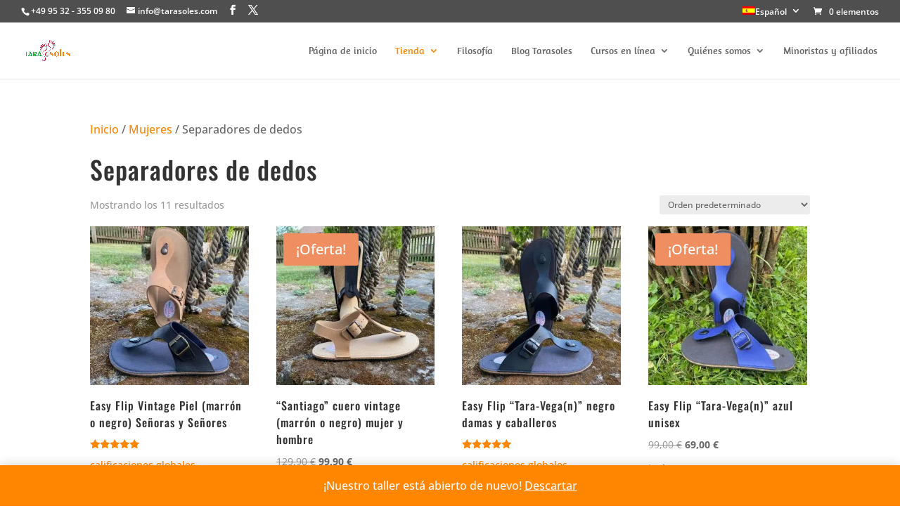

--- FILE ---
content_type: text/css; charset=utf-8
request_url: https://usercontent.one/wp/www.tarasoles.com/wp-content/cache/background-css/1/usercontent.one/wp/www.tarasoles.com/wp-content/plugins/wp-wc-affiliate-program/public/css/rtwwwap-wp-wc-affiliate-program-public.css?ver=8.6.0&media=1742394328&wpr_t=1769016318
body_size: 8121
content:
/**
 * All of the CSS for your public-facing functionality should be
 * included in this file.
 */
/* register form 1 css start */
@import url(https://fonts.googleapis.com/css?family=Poppins:100,100i,200,300,400,500,600,700,800,900&display=swap);
/*common css*/
.rtwwwap-text {
  position: relative;
  display: flex;
  align-items: stretch;
  margin-top: 15px;
}
.rtwwwap_verify_email, .rtwwwap_verify_aff_email{
  margin-top: 10px;
  border: none !important;
  background-color: #c5dbd8 !important;
}
.rtwwwap_user_profile {
  display: flex;
  align-items: center;
  flex-wrap: wrap;
  background: #34AAAB;
  padding: 5px 9px;
  float: right;
  position: relative;
  margin-top: -90px;
}

img.rtwwwap_logged_user_img {
  width: 40px;
  height: 40px;
  border-radius: 50%;
  overflow: hidden;
  margin-right: 12px;
}

h4.rtwwwap_username {
  font-size: 17px;
  font-weight: 500;
  color: #fff;
  letter-spacing: 0;
  cursor: pointer;
  text-transform: capitalize;
  margin: 0;
}
.rtwwwap_username i {
  margin-left: 12px;
}
.rtwwwap_profile_list{
  position: relative;
  display: block !important;
  color: #96588a;
  cursor: pointer;
}
.rtwmer_profile_tab{
  display: block;
}
.rtwwwap_profile_list ul{
  background: #f5f5f5;
    padding-top: 7px;
    position: absolute;
    top: 0;
    right: 0;
    width: 120px;
    border-radius: 5px;
    padding: 5px;
    box-shadow: 0 1px 10px rgb(0 0 0 / 38%);
    opacity: 0;
    transform: translateY(20px);
    transition: all 0.5s;
  font-size: 12px;
    margin-left: 0;
}
.rtwwwap_profile_list:hover ul{
  opacity: 1;
  transform: translateY(58px);
}
a.rtwwwap_logout_button_temp1{
  background: #34aaaa;
  color: white !important;
  cursor: pointer;
 display: block;
  padding: 2px 8px !important;
}

.rtwwwap_new_pass_field{
  display: none;
}
.rtwwwap_login_button1{
  display: none;
}

button.rtwwwap_send_otp_btn {
  margin-bottom: 20px;
}

.rtwwwap_otp_verify_modal {
  font-size: 16px;
}

input.rtwwwap_email_field {
  padding: 10px;
  width: 100%;
  margin-bottom: 15px;
}

button.rtwwwap_send_otp_btn {
  color: #ffffff;
  border: none;
  padding: 1px 10px;
  font-size: 14px;
  border-radius: 4px;
  font-weight: 600;
  cursor: pointer;
  margin-right: 10px;
  background-color: #7f54b3;
}
.rtwwwap_rank_name {
  text-transform: uppercase;
  font-weight: 600;
  background: linear-gradient(-30deg, #35b0fa, #3a3a43 80%);
  background: linear-gradient(-47deg, #23a2cf, #3a3a43, #23a6d5, #3a3a43);
  padding: 8px 30px;
  border-left: 4px solid #2692ba;
  animation: move 4s infinite;
  color: white;
  margin-bottom: 20px;
  background-size: 400% 400%;
}
@keyframes move {
	0% {
		background-position: 0% 50%;
	}
	50% {
		background-position: 100% 50%;
	}
	100% {
		background-position: 0% 50%;
	}
}
/* MLM Modal css */
.rtwwwap_mlm_modal_header {
  text-align: right;
  padding: 10px 20px;
  border-bottom: 1px solid #ccc;
  background: black;
  color: white;
}
h4#rtwwwap_email {
  font-weight: bold;
  font-size: 14px;
}
.rtwwwap_mlm_model_dialog{
  width: 40%;
  background: rgb(93, 219, 241);
  position: relative;
  top: 20%;
  margin: 0 auto;
}
.rtwwwap_mlm_model_body{
  overflow-y: auto; 
   height: 300px;
   padding: 25px 25px 0 25px;
}
/* end css */
.rtwwwap_rank_wrapper {
  border: 1px dashed bisque;
    padding: 20px;
    text-align: center;
}

.rtwwwap_personal_turn_model .rtwwwap_wallet_model_dialog {
  width: 33%;
  background: white;
  position: relative;
  top: 20%;
  margin: 0 auto;
  height: 220px;
}

.rtwwwap_personal_turn_model{
  width: 100%;
  height: 100%;
  left: 0;
  position: fixed;
  background: rgba(0, 0, 0, 0.4);
  top: 0;
  display: none;
  z-index: 999;
}

.rtwwwap_logout_wrapper{
	text-align: right;
  padding-bottom: 5px;
}

.rtwwwap_show_rank{
  margin-left: 32%;
  background-color: #83f8f8 !important;
}

.rtwwwap_rank_desc{
  font-size: 22px;
}
.rtwwwap_rank_child{
  margin-top: -15px;
}
.rtwwwap_logout {
  text-align: right;
  height: 40px;
  margin-bottom: 1rem;
}

a.rtwwwap_logout_button {
  background-color: rgb(20, 87, 76);
  line-height: 40px;
  display: inline-block;
  color: white !important;
  width: 100px;
  height: 40px;
  text-align: center;
  transition: width 0.35s;
  cursor: pointer;
  border-radius: 4px; 
}

.rtwwwap_logout_button:hover {
  width: 100px;
}
.rtwwwap-text .rtwwwap-text-icon {
  align-items: center;
  background-color: #ffffff;
  border-color: #dddddd;
  border-style: solid;
  border-width: 1px 0 1px 1px;
  display: flex;
  justify-content: center;
  text-align: center;
  width: 40px;
}
.rtwwwap-text input,
.rtwwwap-text textarea,
.rtwwwap-text select {
  width: 100%;
  background-color: #ffffff !important;
  padding: 12px 15px !important;
  line-height: 1.4;
  border: 1px solid #dddddd !important;
  box-shadow: none !important;
  cursor: pointer;
  font-size: 14px;
}
.rtwwwap-custom-radio label {
  position: relative;
  margin: 0 8px;
  padding-left: 30px;
  cursor: pointer;
}
.rtwwwap-custom-radio label input[type="radio"] {
  width: auto;
  background-color: transparent;
  border: none !important;
  padding: 0;
  cursor: pointer;
}
.rtwwwap-custom-radio label input::before {
  position: absolute;
  content: "";
  width: 16px;
  height: 16px;
  display: inline-block;
  border: 2px solid #219595;
  border-radius: 50%;
  left: 0;
  background-color: #ffffff;
}
.rtwwwap-custom-radio label input::after {
  width: 10px;
  height: 10px;
  content: "";
  position: absolute;
  margin: 0 auto;
  left: 5px;
  background-color: #219595;
  border-radius: 50%;
  top: 5px;
  display: inline-block;
  opacity: 0;
  transition: 0.3s linear all;
  visibility: hidden;
  transform: scale(0);
}
.rtwwwap-custom-radio label input:checked::after {
  opacity: 1;
  transition: 0.3s linear all;
  visibility: visible;
  transform: scale(1);
}
.rtwwwap-custom-checkbox,
.rtwwwap-custom-radio {
  margin-top: 15px;
  display: inline-block;
}
.rtwwwap-custom-checkbox label {
  position: relative;
  margin: 0 15px;
  padding-left: 30px;
  cursor: pointer;
}
.rtwwwap-custom-checkbox label input[type="checkbox"] {
  width: auto;

  background-color: transparent;
  border: none !important;
  padding: 0;
  cursor: pointer;
}
.rtwwwap-custom-checkbox label input::before {
  background-color: #ffffff;
  border-radius: 4px;
  border: 2px solid #219595;
  content: "";
  display: inline-block;
  height: 16px;
  left: 0;
  position: absolute;
  width: 16px;
}
.rtwwwap-custom-checkbox label input::after {
  border-bottom: 3px solid #219595;
  border-left: 3px solid #219595;
  content: "";
  display: inline-block;
  height: 7px;
  left: 5px;
  margin: 0 auto;
  position: absolute;
  top: 0px;
  width: 15px;
  opacity: 0;
  transition: 0.3s linear all;
  visibility: hidden;
  transform: scale(0) rotate(-45deg);
  transform-origin: 8px 6px;
}
.rtwwwap-custom-checkbox label input:checked::after {
  opacity: 1;
  transition: 0.3s linear all;
  visibility: visible;
  transform: scale(1) rotate(-45deg);
}
/*end common css*/
#rtwwwap-register-form {
  border: 2px solid #eeeeee;
  max-width: 550px;
  margin: 0 auto;
  padding: 30px 20px;
  box-shadow: 0 4px 38px 0 rgba(22, 21, 55, 0.06),
    0 0 21px 0 rgba(22, 21, 55, 0.03);
  border-radius: 4px;
}
#rtwwwap-register-form .rtwwwap-title {
  text-align: center;
  margin-bottom: 10px;
}
#rtwwwap-register-form .rtwwwap-title h2 {
  font-size: 24px;
  font-weight: 600;
  padding: 0;
  margin-bottom: 30px;
}
#rtwwwap-register-form form input:focus {
  border: 1px solid #dddddd;
  box-shadow: none;
  outline: none;
}
#rtwwwap-register-form button:focus {
  border: 1px solid #dddddd;
  box-shadow: none;
  outline: none;
}
#rtwwwap-register-form form input[type="submit"] {
  background-color: #219595;
  color: #ffff;
  letter-spacing: 1px;
  font-size: 18px;
  border: none;
  margin: 20px 0 15px 0;
  padding: 15px;
  width: 100%;
  display: block;
  font-size: 16px;
  font-weight: 600;
  cursor: pointer;
}

#rtwwwap-register-form input#rtwwwap-Login, #rtwwwap-register-form #rtwwwap_register {
  border-radius: 38px;
  padding: 5px 40px;
  text-transform: capitalize;
  margin-top: 3rem;
  background: #219595;
  color: #fff;
}
#rtwwwap-register-form input#rtwwwap-Login1 {
  background-color: transparent !important;
  color: #219595;
  font-size: 12px;
  text-transform: capitalize;
  letter-spacing: 0px;
  float: right;
  margin-top: 2.8rem;
  padding-right: 0;
}
#rtwwwap-register-form form .rtwwwap-statement {
  text-align: center;
  font-size: 14px;
  color: #666666;
}
#rtwwwap-register-form form input[type="submit"]:hover,
#rtwwwap-register-form form input[type="submit"]:focus,
#rtwwwap-register-form input[type="button"]:hover,
#rtwwwap-register-form input[type="button"]:focus {
  opacity: 0.6;
}
#rtwwwap-register-form .rtwwwap-login-link {
  text-align: center;
}
.rtwwwap-login-link a {
  color: #219595;
  text-decoration: underline;
  font-weight: 600;
}

/* .right-sidebar .content-area, .col-full {
  width: 100% !important;
} */

/* register form 1 css end */
/* register form 2 css start */
.rtwwwap-form-wrapper {
  padding: 20px;
  border-radius: 4px;
  overflow: hidden;
  box-shadow: 1px 2px 20px rgba(0, 0, 0, 0.15);
}
.rtwwwap-form-wrapper .rtwwwap-custom-radio label input::before {
  border-color: #232055;
}
.rtwwwap-form-wrapper .rtwwwap-custom-radio label input:checked::after {
  background-color: #232055;
}
.rtwwwap-form-wrapper .rtwwwap-custom-checkbox label input::before {
  border-color: #232055;
}
.rtwwwap-form-wrapper .rtwwwap-custom-checkbox label input:checked::after {
  border-color: #232055;
}
.rtwwwap-form-wrapper .rtwwwap-text .rtwwwap-text-icon {
  background-color: #232055;
  color: #ffffff;
  border-color: #232055;
}
.rtwwwap-form-wrapper form h2 {
  background-color: #232055;
  color: #ffffff;
  padding: 28px 15px;
  font-size: 26px;
  text-align: center;
  margin: -20px -20px 20px -20px;
}
.rtwwwap-form-wrapper form input[type="text"]:focus,
.rtwwwap-form-wrapper form input[type="email"]:focus {
  outline: 0;
}
.rtwwwap-form-wrapper form input[type="submit"] {
  background-color: #232055;
  color: #fff;
  border-radius: 4px;
  margin-top: 20px;
  display: inline-block;
  padding: 10px 30px;
  border: none;
  font-size: 16px;
  margin: 20px 0;
  cursor: pointer;
}
.rtwwwap-form-wrapper input[type="button"] {
  background-color: #232055;
  color: #fff;
  border-radius: 4px;
  margin-top: 20px;
  display: inline-block;
  padding: 10px 30px;
  border: none;
  font-size: 16px;
  margin: 20px 0;
  cursor: pointer;
}
.rtwwwap-form-wrapper input#rtwwwap-Login1 {
  background-color: transparent !important;
  color: #232055;
  font-size: 12px;
  text-transform: capitalize;
  letter-spacing: 0px;
  float: right;
  margin-top: 1.5rem;
  padding-right: 0;
}
.rtwwwap-form-wrapper form .rtwwwap-statement {
  color: #333333;
}
/* register form 2 css end */
/* register form 3 css start */
.rtwwwap-form-wrapper-2 {
  box-shadow: 1px 2px 10px rgba(0, 0, 0, 0.2);
}
.rtwwwap-form-wrapper-2 .rtwwwap-text {
  margin: 0 0 15px 0;
}
.rtwwwap-form-wrapper-2 .rtwwwap-form-inner {
  display: flex;
  flex-wrap: wrap;
  justify-content: center;
}
.rtwwwap-form-wrapper-2 .rtwwwap-form-image {
  width: 40%;
  background-image: var(--wpr-bg-2444b4f2-deee-4c1e-9ab7-472e3117d82a);
  background-size: cover;
  padding: 20px;
  text-align: center;
  display: flex;
  flex-wrap: wrap;
  justify-content: center;
  align-items: center;
}
.rtwwwap-form-wrapper-2 .rtwwwap-form-content {
  flex: 0 0 58%;
  margin-left: 2%;
  padding: 20px 0;
}
.rtwwwap-form-wrapper-2 .rtwwwap-form-image h2 {
  font-weight: 600;
  color: #fff;
  letter-spacing: 2px;
  font-size: 24px;
}
.rtwwwap-form-wrapper-2 .rtwwwap-form-content form {
  padding: 30px 20px 20px 10px;
  margin: 0;
}
.rtwwwap-form-wrapper-2 .rtwwwap-custom-radio label input::before {
  border-color: #0150c9;
}
.rtwwwap-form-wrapper-2 .rtwwwap-custom-radio label input:checked::after {
  background-color: #0150c9;
}
.rtwwwap-form-wrapper-2 .rtwwwap-custom-checkbox label input::before {
  border-color: #0150c9;
}
.rtwwwap-form-wrapper-2 .rtwwwap-custom-checkbox label input:checked::after {
  border-color: #0150c9;
}
.rtwwwap-form-wrapper-2 input[type="text"]:focus,
.rtwwwap-form-wrapper-2 input[type="email"]:focus {
  outline: 0;
}
.rtwwwap-form-wrapper-2 input[type="submit"] {
  background-color: #0150c9;
  color: #fff;
  border-radius: 40px;
  padding: 12px;
  min-width: 150px;
  text-align: center;
  letter-spacing: 1px;
  position: relative;
  font-weight: 600;
  border: none;
  margin: 30px 0 20px 0;
  cursor: pointer;
}
.rtwwwap-form-wrapper-2 input[type="button"] {
  background-color: #0150c9;
  color: #fff;
  border-radius: 40px;
  padding: 12px;
  min-width: 150px;
  text-align: center;
  letter-spacing: 1px;
  position: relative;
  font-weight: 600;
  border: none;
  margin: 30px 0 0 0;
  cursor: pointer;
}
.rtwwwap-form-wrapper-2 input#rtwwwap-Login1 {
  background-color: transparent !important;
  color: #0150c9;
  font-size: 12px;
  text-transform: capitalize;
  letter-spacing: 0px;
  float: right;
  padding-right: 0;
}
.rtwwwap-form-wrapper-2 input[type="submit"]:hover,
.rtwwwap-form-wrapper-2 input[type="submit"]:focus,
.rtwwwap-form-wrapper-2 input[type="button"]:hover,
.rtwwwap-form-wrapper-2 input[type="button"]:focus {
  background-color: #74c7fe;
}
.rtwwwap-form-wrapper-2 form .rtwwwap-statement {
  color: #8e8e8e;
}
@media screen and (max-width: 768px) {
  .rtwwwap-form-wrapper-2 .rtwwwap-form-image,
  .rtwwwap-form-wrapper-2 .rtwwwap-form-content {
    flex: 0 0 100%;
  }
  .rtwwwap-form-wrapper-2 .rtwwwap-form-content {
    margin-left: 0;
  }
  .rtwwwap-form-wrapper-2 .rtwwwap-form-image {
    padding: 60px 20px;
  }
  #rtwwwap_affiliate_menu .rtwwwap_main_navigation .rtwwwap_menu {
    display: block;
  }
}
/* register form 3 css end */
/* register form 4 css start */
.rtwwwap-form-wrapper-3 {
  background-color: #e85a26;
  background-size: cover;
  background-position: center center;
  border-radius: 5px;
}
.rtwwwap-form-wrapper-3 .rtwwwap-text {
  margin-top: 0;
  margin-bottom: 15px;
}
.rtwwwap-form-wrapper-3 .rtwwwap-form-inner {
  padding: 30px;
}
.rtwwwap-form-wrapper-3 .rtwwwap-form-content {
  background-color: rgba(255, 255, 255, 0.7);
  padding: 20px;
  color: #000;
  border-radius: 10px;
}
.rtwwwap-form-wrapper-3 .rtwwwap-form-content form {
  margin: 0;
}
.rtwwwap-form-wrapper-3 .rtwwwap-form-content form h2 {
  text-align: center;
  font-weight: 600;
  color: #000000;
  font-size: 26px;
  padding-bottom: 20px;
}
.rtwwwap-form-wrapper-3 .rtwwwap-custom-radio label input::before {
  border-color: #e85a26;
}
.rtwwwap-form-wrapper-3 .rtwwwap-custom-radio label input:checked::after {
  background-color: #e85a26;
}
.rtwwwap-form-wrapper-3 .rtwwwap-custom-checkbox label input::before {
  border-color: #e85a26;
}
.rtwwwap-form-wrapper-3 .rtwwwap-custom-checkbox label input:checked::after {
  border-color: #e85a26;
}
.rtwwwap-form-wrapper-3 input[type="text"]:focus,
.rtwwwap-form-wrapper-3 input[type="email"]:focus {
  outline: 0;
}
.rtwwwap-form-wrapper-3 input[type="submit"] {
  background-color: #8282d5;
  color: #ffffff;
  border-radius: 4px;
  min-width: 150px;
  margin: 20px 0;
  padding: 10px;
  border: none;
  font-size: 16px;
  font-weight: 600;
  cursor: pointer;
}

.rtwwwap-form-wrapper-3 input[type="button"] {
  background-color: #e85a26;
  color: #ffffff;
  border-radius: 4px;
  min-width: 150px;
  margin: 20px 0 0;
  padding: 10px;
  border: none;
  font-size: 16px;
  font-weight: 600;
  cursor: pointer;
}
.rtwwwap-form-wrapper-3 input#rtwwwap-Login1 {
  background-color: transparent !important;
  color: #e85a26;
  font-size: 12px;
  text-transform: capitalize;
  letter-spacing: 0px;
  float: right;
  padding-right: 0;
}
.rtwwwap-form-wrapper-3 input[type="submit"]:hover,
.rtwwwap-form-wrapper-3 input[type="submit"]:focus,
.rtwwwap-form-wrapper-3 input[type="button"]:hover,
.rtwwwap-form-wrapper-3 input[type="button"]:focus {
  opacity: 0.7;
  background-color: #e85a26;
  color: #ffffff;
}
.rtwwwap-form-wrapper-3 form .rtwwwap-statement {
  color: #868686;
}

/* register form 4 css end */
.rtwwwap_request_withdraw {
  display: flex;
  justify-content: center;
  flex-wrap: wrap;
  align-items: flex-end;
}
.rtwwwap_request_texraea {
  width: calc(100% - 220px);
  margin-right: 20px;
}
.rtwwwap_request_button-wrap {
  width: 200px;
  text-align: right;
}
.rtwwwap_request_button-wrap #rtwwwap_rqst_mail {
  margin-right: 0;
}
.rtwwwap_rqst_msg_hidden {
  display: none;
}
.rtwwwap_rqst_mail_sent {
  font-weight: 600;
  color: green;
  text-align: center;
}
#rtwwwap_show_active_only {
  margin-right: 10px;
}
#rtwwwap_mlm_show .orgchart td {
  border: none;
}
#rtwwwap_mlm_show .orgchart .lines .rightLine {
  border-right: 1px solid rgba(217, 83, 79, 0.8);
}
#rtwwwap_mlm_show .orgchart .lines .leftLine {
  border-left: 1px solid rgba(217, 83, 79, 0.8);
}
#rtwwwap_mlm_show .orgchart .lines .topLine {
  border-top: 2px solid rgba(217, 83, 79, 0.8);
}
.rtwwwap_mlm_chain_not {
  display: none;
  color: red;
}
.rtwwwap_disabled .title,
.rtwwwap_noedit_disabled .title {
  background-color: #dbd7d7 !important;
  color: #8f8c8c !important;
}
.orgchart .rtwwwap-second-menu-icon {
  transition: opacity 0.5s;
  opacity: 0;
  right: -5px;
  top: -5px;
  z-index: 2;
  color: rgba(68, 157, 68, 0.5);
  font-size: 18px;
  position: absolute;
}
.orgchart .rtwwwap-second-menu-icon:hover {
  color: #000;
}
.orgchart .node .rtwwwap-second-menu-icon {
  opacity: 1;
  color: #000;
}
.orgchart .node .rtwwwap-second-menu {
  position: absolute;
  top: 0;
  right: -90px;
  border-radius: 6px;
  box-shadow: 0 0 10px 1px #999999;
  background-color: #555;
  z-index: 1;
  padding: 2px 9px;
  color: #ffffff;
  text-transform: capitalize;
  opacity: 0;
  visibility: hidden;
}
#rtwwwap_show_mlm_chain {
  cursor: pointer;
  display: block;
  padding: 10px 20px;
  background-color: #9575cd;
  border-radius: 4px;
  font-weight: 600;
  color: #fff;
  text-align: center;
  width: 250px;
}
.rtwwwap-second-menu-icon:hover ~ .rtwwwap-second-menu {
  opacity: 1;
  visibility: visible;
}
#rtwwwap_mlm_data {
  position: relative;
  top: -60px;
  display: inline-block;
  margin-left: 10%;
  width: 30%;
  margin-right: 6%;
}
#rtwwwap_mlm_data li {
  font-size: 32px;
}
.orgchart {
  display: block !important;
  background-image: none !important;
}
#rtwwwap_mlm_show {
  position: relative;
  display: inline-block;
  top: 10px;
  left: 10px;
  height: auto;
  width: calc(100% - 24px);
  border-radius: 5px;
  overflow: auto;
  text-align: center;
}
#rtwwwap_mlm_chain_struct {
  display: none;
}
#rtwwwap_search_main_container .rtwwwap_text_color_field {
  width: 40px;
  height: 40px;
  border-radius: 4px;
  line-height: 1;
  padding: 4px !important;
  cursor: pointer;
}
.rtwwwap_comm_tab_width {
  width: 30%;
}
.rtwwwap_span_copied {
  display: inline-block;
  position: relative;
}
#rtwwwap_copy_tooltip_link,
#rtwwwap_copy_tooltip_script,
#rtwwwap_copy_tooltip_html {
  position: absolute;
  left: 0;
  right: 0;
  width: 70px;
  margin: 0 auto;
  display: inline-block;
  background-color: #383333;
  text-align: center;
  padding: 2px;
  border-radius: 4px;
  color: #ffffff;
  top: -30px;
  visibility: hidden;
  opacity: 0;
  font-size: 16px;
}
#rtwwwap_copy_tooltip_link::after {
  content: "";
  border-right: 7px solid transparent;
  border-left: 7px solid transparent;
  border-top: 7px solid #383333;
  position: absolute;
  bottom: -7px;
  left: 38%;
}
.width-100 {
  width: 100%;
}
#rtwwwap_copy_tooltip_script,
#rtwwwap_copy_tooltip_html {
  left: -310px;
  top: 18px;
}
#rtwwwap_copy_tooltip_script::after,
#rtwwwap_copy_tooltip_html::after {
  content: "";
  border-left: 7px solid transparent;
  border-right: 7px solid transparent;
  position: absolute;
  border-top: 8px solid #383333;
  right: -10px;
  transform: rotate(-90deg);
  top: 11px;
}
#rtwwwap_not_approved {
  background-color: #f8e0e0;
  padding: 10px 20px;
  text-transform: capitalize;
  border-left: 4px solid #e60b0b;
  border-radius: 4px;
}
#rtwwwap_affiliate_menu {
  border: none;
}
.rtwwwap_main_navigation .rtwwwap_menu {
  margin: 0 0 20px 0;
  display: flex;
  background-color: #f5f5f5;
  padding: 0;
}
.rtwwwap_main_navigation .rtwwwap_menu li {
  list-style-type: none;
  display: flex;
  flex: 0 100%;
  text-align: center;
  justify-content: center;
  padding: 10px;
}
.rtwwwap_main_navigation .rtwwwap_menu .current-menu-item {
  background-color: #34aaaa;
  position: relative;
}
.rtwwwap_main_navigation .rtwwwap_menu .current-menu-item a {
  color: #ffffff;
}
.rtwwwap_main_navigation .rtwwwap_menu li a:focus {
  outline: 0;
}
.rtwwwap_main_navigation .rtwwwap_menu .current-menu-item::after {
  content: "";
  border-left: 10px solid transparent;
  border-right: 10px solid transparent;
  border-top: 10px solid #34aaaa;
  position: absolute;
  bottom: -10px;
}
.rtwwwap_download_qr {
  visibility: hidden;
}
.rtwwwap_commissionws_wrapper {
  margin-bottom: 20px;
  font-weight: 600;
  line-height: 1;
  background-color: #ddd;
  padding: 16px 15px;
  font-size: 18px;
  text-align: center;
}
.rtwwwap_commissionws_wrapper span {
  margin-left: 20px;
  font-size: 20px;
}
#rtwwwap_mail_optIn input {
  margin-right: 10px;
  vertical-align: middle;
}
#rtwwwap_mail_optIn {
  margin: 20px 0;
  position: relative;
}
#rtwwwap_mail_optIn label {
  margin-right: 20px;
}
#rtwwwap_email_setting,
.rtwwwap_paypal,
.rtwwwap_payment_type,
.rtwwwap_direct,
#rtwwwap_coupon_code {
  margin: 20px 0;
}
.rtwwwap_setting_span {
  display: inline-block;
  width: 30%;
}
.rtwwwap_paypal_email,
.rtwwwap_stripe_email {
  width: 40%;
}
.rtwwwap_payment_hidden {
  display: none;
}
#rtwwwap_aff_link_input {
  width: 100%;
}
#rtwwwap_search_main_container {
  margin: 20px -1% 0 -1%;
  display: flex;
  flex-wrap: wrap;
}
#rtwwwap_banner_setting {
  width: 70%;
  margin-left: 2%;
}
#rtwwwap_banner_preview {
  width: 28%;
}
#rtwwwap_banner_setting > div > label {
  width: 160px;
  display: inline-block;
}
#rtwwwap_banner_setting > div {
  margin: 10px 0;
}
#rtwwwap_banner_preview > p {
  font-weight: 600;
  margin-bottom: 0;
}
.rtwwwap_searched_prod {
  width: 22.333%;
  margin-left: 1%;
  margin-right: 1%;
}
#rtwwwap_generated_link {
  padding: 3px 5px;
  margin: 6px 3px 10px 3px;
  font-size: 16px;
  background-color: #0bb586;
  color: #fff;
  visibility: hidden;
}
.rtwwwap_prod_name {
  margin: 10px 0 0 0;
  font-weight: bold;
}
#rtwwwap_copy_to_clip,
#rtwwwap_generate_qr {
  visibility: hidden;
}
#rtwwwap_create_coupon {
  margin-left: 15px;
}
#rtwwwap_affiliate_menu a {
  padding: 5px;
}
#rtwwwap_commission tbody tr:nth-child(2n) td,
#rtwwwap_coupons tbody tr:nth-child(2n) td {
  background-color: #efefef;
}
.rtwwwap_share_qr {
  margin-top: 20px;
}
.rtwwwap_share_qr::after {
  clear: both;
  display: block;
  content: "";
}
#rtwwwap_qrcode {
  width: 110px;
  display: inline-block;
  vertical-align: middle;
  margin-right: 20px;
}
#rtwwwap_qrcode img {
  max-width: 100%;
  width: auto;
}
#rtwwwap_coupon_amount {
  padding: 8px;
  width: 200px;
}
#rtwwwap_qrcode_main {
  float: right;
  width: 35%;
}
#rtwwwap_affiliate_menu .nav-tab-wrapper {
  display: flex;
  background-color: #90a4ae;
}
#rtwwwap_affiliate_menu .nav-tab-wrapper a {
  padding: 10px;
  background-color: #90a4ae;
  display: flex;
  width: 100%;
  justify-content: center;
  color: #ffffff;
  border-right: 2px solid #dddddd;
  transition: 0.3s linear all;
}
#rtwwwap_affiliate_menu .nav-tab-wrapper a:hover {
  background-color: #9575cd;
  transition: 0.3s linear all;
}
#rtwwwap_affiliate_menu .nav-tab-wrapper a:last-child {
  border-right: none;
}
#rtwwwap_overview {
  display: flex;
  flex-wrap: wrap;
  justify-content: center;
  margin-left: -10px;
  margin-right: -10px;
}
.rtwwwap-overview-box {
  padding: 10px 25px;
  background-color: #4b4b6f;
  margin-top: 10px;
  text-align: center;
  color: #ffffff;
  border-radius: 6px;
  width: 18%;
  margin-right: 1%;
  margin-left: 1%;
  display: flex;
  flex-direction: column;
}
.rtwwwap-overview-box span {
  font-weight: bold;
  display: block;
  font-size: 20px;
  min-height: 40px;
}
#rtwwwap_create_coupon_container {
  margin-top: 30px;
  font-size: 16px;
}
#rtwwwap_affiliate_body .rtwwwap_create_coupon_text {
  text-align: center;
  background-color: #f4f4f4;
  padding: 6px;
  border-left: 4px solid #4b4b6f;
  font-size: 25px;
  text-transform: uppercase;
  letter-spacing: 1px;
  font-weight: bold;
  line-height: 1.6 !important;
}
#rtwwwap_affiliate_body {
  margin-top: 20px;
}
#rtwwwap_commission {
  border-spacing: 0;
  width: 100%;
  border-collapse: separate;
}
#rtwwwap_commission th,
#rtwwwap_coupons th {
  background-color: #dddddd;
}
#rtwwwap_commission thead th {
  padding: 15px;
  vertical-align: middle;
  text-align: center;
}
#rtwwwap_commission .rtwwwap_level_comm th {
  padding: 15px;
  vertical-align: middle;
  text-align: left;
}
.rtwwwap_no_comm {
  padding: 15px;
  vertical-align: middle;
  text-align: center !important;
}
#rtwwwap_commission td,
#rtwwwap_commission th,
#rtwwwap_coupons td,
#rtwwwap_coupons th {
  padding: 10px 15px;
  text-align: left;
  vertical-align: top;
}
#rtwwwap_aff_link_input,
#rtwwwap_banner_prod_search {
  padding: 5px 15px;
  border-radius: 4px;
  margin-right: 15px;
  line-height: 2.1;
  vertical-align: middle;
}
.rtwwwap_select2_hidden {
  padding: 12px;
  border-radius: 4px;
  background-color: #f2f2f2;
  border: 1px solid #f2f2f2;
  box-shadow: inset 0 1px 1px rgba(0, 0, 0, 0.125);
}
#rtwwwap_main_container a {
  text-decoration: none;
}
#rtwwwap_generate_button,
#rtwwwap_generate_banner_button,
#rtwwwap_search_button,
#rtwwwap_generate_csv,
#rtwwwap_copy_to_clip,
#rtwwwap_copy_to_clip_mlm,
#rtwwwap_generate_qr,
#rtwwwap_get_script,
#rtwwwap_get_html,
#rtwwwap_create_link,
#rtwwwap_create_banner,
.rtwwwap_download_qr,
#rtwwwap_profile_save,
#rtwwwap_payout_save,
#rtwwwap_create_coupon,
#rtwwwap_affiliate_activate,
#rtwwwap_affiliate_activate_not,
#rtwwwap_rqst_mail,
#rtwwwap_open_request_with {
  background-color: #9575cd;
  color: #ffffff;
  border-radius: 4px;
  padding: 9px 30px;
  min-width: 145px;
  margin-right: 7px;
  margin-top: 10px;
  transition: 0.2s linear all;
  cursor: pointer;
  border: none;
  display: inline-block;
  box-shadow: none;
  background-image: none;
  font-size: 14px;
  line-height: 1.6;
}
#rtwwwap_generate_button:hover,
#rtwwwap_generate_banner_button:hover,
#rtwwwap_search_button:hover,
#rtwwwap_generate_csv:hover,
.rtwwwap_download_qr:hover,
#rtwwwap_profile_save:hover,
#rtwwwap_payout_save:hover,
#rtwwwap_create_coupon:hover,
#rtwwwap_generate_qr:hover,
#rtwwwap_copy_to_clip:hover,
#rtwwwap_copy_to_clip_mlm:hover,
#rtwwwap_get_script:hover,
#rtwwwap_get_html:hover,
#rtwwwap_rqst_mail:hover,
#rtwwwap_affiliate_activate:hover,
#rtwwwap_open_request_with:hover {
  transition: 0.2s linear all;
  opacity: 0.8;
}
#rtwwwap_is_affiliate h3 {
  margin-top: 10px;
  font-weight: 500;
}
#rtwwwap_is_affiliate{
  position: relative;
}
#rtwwwap_generate_csv {
  margin-left: 10px;
  margin-top: 0;
  padding-top: 9px;
  padding-bottom: 12px;
}
.rtwwwap_select2_hidden {
  max-width: 30%;
  text-align: center;
  width: 100%;
  margin: 0 10px;
}
.rtwwwap-font_bold {
  font-weight: bold;
}
.rtwwwap_social_share {
  display: none;
  flex-wrap: wrap;
  text-align: center;
  float: left;
  width: 65%;
  justify-content: space-around;
}
.rtwwwap_social_share_mlm {
  display: flex;
  flex-wrap: wrap;
  text-align: center;
  float: left;
  width: 60%;
  justify-content: space-around;
}
.rtwwwap_social_share a,
.rtwwwap_social_share_mlm a {
  text-decoration: none;
}
.rtwwwap_social_share .rtwwwap_btn,
.rtwwwap_social_share .rtwwwap_fb_share,
.rtwwwap_social_share .rtwwwap_mail_button,
.rtwwwap_social_share .rtwwwap_whatsapp_share,
.rtwwwap_social_share_mlm .rtwwwap_btn,
.rtwwwap_social_share_mlm .rtwwwap_fb_share,
.rtwwwap_social_share_mlm .rtwwwap_mail_button,
.rtwwwap_social_share_mlm .rtwwwap_whatsapp_share {
  width: 70px;
  margin-top: 20px;
  margin-right: 20px;
}
.rtwwwap_select_cat
  ~ .select2.select2-container
  .select2-selection.select2-selection--single,
.rtwwwap_payment_method
  ~ .select2.select2-container
  .select2-selection.select2-selection--single {
  height: 46px;
}
.rtwwwap_select_cat ~ .select2.select2-container #select2--container,
.rtwwwap_payment_method
  ~ .select2.select2-container
  .select2-selection__rendered {
  line-height: 46px;
}
.rtwwwap_select_cat ~ .select2.select2-container .select2-selection__arrow,
.rtwwwap_payment_method ~ .select2.select2-container .select2-selection__arrow {
  top: 13px;
}
.tooltip {
  position: relative;
  display: inline-block;
  width: 100px;
}

.tooltiptext {
  visibility: hidden;
  min-width: 250px;
  background-color: rgb(184, 184, 184);
  color: rgb(3, 3, 3);
  text-align: center;
  border-radius: 6px;
  padding: 0;
  font-size: 15px;
  word-wrap: normal;

  /* Position the tooltip */
  position: absolute;
  left: 110px;
  top: -10px;
  z-index: 1;
  padding: 10px;
}

.tooltip:hover .tooltiptext {
  visibility: visible;
}
/*end media query*/

#rtwwwap_aff_not_login {
  width: 100%;
}
#rtwwwap_aff_page_login {
  width: 50%;
  float: left;
}
#rtwwwap_aff_page_reg {
  width: 50%;
  padding-left: 2%;
  float: left;
}
#rtwwwap_aff_page_reg_1 {
  width: 100%;
  padding-left: 2%;
}

#rtwwwap_aff_page_login_1 {
  width: 100%;
}
#rtwwwap_reset_password_page {
  width: 100%;
}

/*error message box*/
.modal {
  display: none; /* Hidden by default */
  position: fixed; /* Stay in place */
  z-index: 1; /* Sit on top */
  padding-top: 100px; /* Location of the box */
  left: 0;
  top: 0;
  width: 100%; /* Full width */
  height: 100%; /* Full height */
  overflow: auto; /* Enable scroll if needed */
  background-color: rgb(148, 146, 146); /* Fallback color */
  background-color: rgba(104, 104, 104, 0.4); /* Black w/ opacity */
}

/* Modal Content */
.rtwwwap_modal-content {
  background-color: #fefefe;
  margin: auto;
  padding: 20px;
  border: 1px solid #888;
  width: 50%;
}

/* The Close Button */
.rtwwwap_close {
  color: #aaaaaa;
  float: right;
  font-size: 28px;
  font-weight: bold;
}

.rtwwwap_close:hover,
.rtwwwap_close:focus {
  color: #000;
  text-decoration: none;
  cursor: pointer;
}
.rtwwwap-reject-message-shown.show {
  opacity: 1;
  visibility: visible;
  transition: 0.3s linear all;
  pointer-events: all;
}
.rtwwwap-reject-message-shown {
  display: none;
}

.rtwwwap_custom_single_product {
  height: auto;
}
.rtwwwap_custom_banner_container {
  display: flex;
  flex-direction: row;
  flex-wrap: wrap;
  align-items: flex-start;
}
.rtwwwap_custom_banner_product {
  box-shadow: 8px 8px 10px lightslategrey;
  min-width: 150px;
  padding: 7px;
  margin-top: 10px;
  margin-left: 15px;
  position: relative;
  text-align: center;
  border-radius: 5px;
}

.rtwwwap_copy_info {
  min-width: 150px;
  color: gray;
  font-size: 15px;
  font-family: cursive;
  margin-top: 5px;
}
.rtwwwap_custom_banner_product_image {
  width: 100%;
}
.rtwwwap_banner_image {
  width: 100%;
  height: 100%;
}
.rtwwwap_custom_banner_copy_html {
  box-shadow: 0px 9px 8px #9a9696;
  background-color: #e85050;
  color: #ffffff;
  border-radius: 5px;
  padding: 9px 30px;
  width: 100%;
  margin-right: 7px;
  margin-top: 10px;
  transition: 0.2s linear all;
  cursor: pointer;
  text-transform: uppercase;
  border: none;
  display: inline-block;
  background-image: none;
  font-size: 14px;
  line-height: 1.6;
  margin-bottom: 14px;
  letter-spacing: 0.1em;
}
.rtwwwap_banner_no {
  width: 100%;
  height: auto;
  background-color: #5a5050;
  color: white;
  text-align: center;
  letter-spacing: 0.05em;
}
.rtwwwap_image_size_detail {
  color: teal;
  font-size: 15px;
  font-family: cursive;
}

.rtwwwap_banner_copy_text {
  display: none;
  width: 50%;
  background-color: #555;
  color: #fff;
  text-align: center;
  border-radius: 6px;
  padding: 5px 0;
  position: absolute;
  z-index: 1;
  bottom: -36px;
  left: 30%;
}
.rtwwwap_social_login_container {
  display: flex;
}
.rtwwwap_gmail_button,
.rtwwwap_linkedin_image {
  margin-left: 10px;
}

.rtwwwap_member_modal {
  display: none;
  position: fixed;
  z-index: 9999;
  padding-top: 100px;
  top: 50%;
  left: 50%;
  transform: translate(-50%, -50%);
  width: 100%;
  height: 100%;
  overflow: auto;
  background-color: rgba(0, 0, 0, 0.4);
}

.rtwwwap_member_modal-content {
  position: relative;
  background-color: #fefefe;
  margin: auto;
  padding: 0;
  border: 1px solid #888;
  width: 70%;
  margin-top: -5%;
  box-shadow: 0 4px 8px 0 rgba(0, 0, 0, 0.2), 0 6px 20px 0 rgba(0, 0, 0, 0.19);
  -webkit-animation-name: animatetop;
  -webkit-animation-duration: 0.4s;
  animation-name: animatetop;
  animation-duration: 0.4s;
}

/* / Add Animation / */
@-webkit-keyframes animatetop {
  from {
    top: -300px;
    opacity: 0;
  }
  to {
    top: 0;
    opacity: 1;
  }
}

@keyframes animatetop {
  from {
    top: -300px;
    opacity: 0;
  }
  to {
    top: 0;
    opacity: 1;
  }
}

.rtwwwap_member_heading {
  font-weight: bold;
  color: #07073e;
  font-size: 45px;
  margin-left: 16px;
}
.rtwwwap_close_button {
  border-radius: 16px;
  background-color: #384c6d;
  border: none;
  text-align: center;
  font-size: 16px !important;
  width: 13%;
  transition: all 0.5s;
  margin-left: 85%;
  padding: 9px;
  letter-spacing: 0.1em;
  color: white;
  font-weight: bold;
  box-shadow: 3px 8px 8px #888888;
  margin-bottom: 15px;
}

.rtwwwap_member_close {
  color: white;
  float: right;
  font-size: 28px;
  font-weight: bold;
}

.rtwwwap_member_close:hover,
.rtwwwap_member_close:focus {
  color: #000;
  text-decoration: none;
  cursor: pointer;
}

.rtwwwap_member_modal-header {
  padding: 2px 16px;
  background-color: #bfe2bf;
  color: white;
}

.rtwwwap_member_modal-body {
  padding: 2px 16px;
}

.modal-footer {
  padding: 2px 16px;
  background-color: #ffffff;
  color: white;
  height: 100px;
}
.rtwwwap_bank_details {
  margin-bottom: 10px;
}

.rtwwwap_request_text_wrapper,
.rtwwwap_transaction_text_wrapper {
  text-align: center;
  margin-right: 10%;
  padding: 10px;
  margin-bottom: 5px;
  background: #18526d;
  color: white;
  font-size: 18px;
  border-radius: 5px;
  cursor: pointer;
  box-shadow: 0px 6px 8px grey;
  transition: all 0.3s ease-in;
}
.rtwwwap_request_text_wrapper i,
.rtwwwap_transaction_text_wrapper i {
  margin-right: 12px;
}
.rtwwwap_request_text_wrapper:hover,
.rtwwwap_transaction_text_wrapper:hover {
  transform: translateY(-5px);
}
.rtwwwap_wallet_model,
.rtwwwap_wallet_model_transaction {
  width: 100%;
  height: 100%;
  left: 0;
  position: fixed;
  background: rgba(0, 0, 0, 0.4);
  top: 0;
  display: none;
  z-index: 999;
}

.rtwwwap_change_password_model {
  width: 100%;
  height: 100%;
  left: 0;
  position: fixed;
  background: rgba(0, 0, 0, 0.4);
  top: 0;
  display: none;
  z-index: 999;
}

.rtwwwap_change_psw_model_dialog {
  width: 50%;
  background: white;
  position: relative;
  top: 20%;
  margin: 0 auto;
}

.rtwwwap_wallet_model_dialog {
  width: 30%;
  background: white;
  /* height: 100%; */
  position: relative;
  top: 20%;
  margin: 0 auto;
}

.rtwwwap_wallet_model_content {
  height: 100%;
}

.rtwwwap_change_psw_model_content {
  height: 100%;
}

.rtwwwap_wallet_model_header {
  display: flex;
  justify-content: space-between;
  padding: 10px;
  align-items: center;
}
.rtwwwap_wallet_model_header h3 {
  margin: 0 !important;
  text-transform: capitalize;
  color: white;
  font-size: 18px;
}
.rtwwwap_wallet_model_header {
  background-color: black;
  color: white;
}
.rtwwwap_wallet_model_footer {
  padding: 10px;
  border-top: 1px solid #655e5e26;
  text-align: right;
  
}
.rtwwwap_forget_psw{
  display: none;
}
.rtwwwap_close_model_icon {
  cursor: pointer;
}
.rtwwwap_wallet_model_body {
  overflow-y: auto;
  height: 200px;
  padding: 25px 25px 0 25px;
  text-align: left;
}

#rtwwwap_change_psw{

  background-color: rgb(62, 150, 205);
    color: #ffffff;
    border-radius: 4px;
    padding: 9px 30px;
    min-width: 145px;
    margin-right: 7px;
    margin-top: 7px;
    transition: 0.2s linear all;
    cursor: pointer;
    border: none;
    display: inline-block;
    box-shadow: none;
    background-image: none;
    font-size: 14px;
    line-height: 1.6;
}

.rtwwwap_wallet_model_footer button {
  color: #ffffff;
  border: none;
  padding: 2px 10px;
  border-radius: 4px;
  font-weight: 600;
  cursor: pointer;
  margin-right: 10px;
  background-color: #0b8574;
  font-size: 14px;
}

.rtwwwap_cancel_btn_with{
  background-color: red !important;
  color: #ffffff;
}
.rtwwwap_save_btn {
  background-color: #2a2730;
}
.rtwwwap_amount_text {
  margin-bottom: 2rem;
}

.rtwwwap_amount_text label{
  margin-right: 15px;
}

.rtwwwap_cancel_btn {
  background-color: red;
}
.rtwwwap_amount_text p {
  font-weight: bold;
  font-size: 18px;
  text-align: center;
}
.rtwwwap_inpt_label {
  text-transform: capitalize;
  display: block;
  margin-bottom: 10px;
}
.rtwwwap_amount_text input {
  box-shadow: 0px 8px 8px #ccbbbba6 !important;
  border-radius: 5px !important;
  border: 1px solid #ccc !important;
}
.rtwwwap_amount_text p {
  color: orange;
  font-weight: bold;
  font-size: 20px;
}
.rtwwwap_payment_wallet_wrapper,
.rtwwwap_wallet_transaction_wrapper {
  width: 48%;
}
.rtwwwap_main_wallet_wrapper {
  display: flex;
  flex-wrap: wrap;
}

.rtwwwap_wallet_model_transaction .rtwwwap_wallet_model_dialog {
  width: 75%;
}
.rtwwwap_wallet_model_transaction .rtwwwap_wallet_model_body {
  overflow-y: auto;
  height: 330px;
  padding: 25px 25px 0 25px;
}

.rtwwwap_reason_modal_ {
  display: none;
  position: fixed;
  z-index: 9999;
  padding-top: 100px;
  top: 50%;
  left: 50%;
  transform: translate(-50%, -50%);
  width: 100%;
  height: 100%;
  overflow: auto;
  background-color: rgba(0, 0, 0, 0.4);
}
.rtwwwap_reason_modal_ .rtwwwap_modal_dialog {
  width: 50%;
  margin: 0 auto;
}
.rtwwwap_reason_modal_ .rtwwwap_modal_header {
  display: flex;
  justify-content: space-between;
  background-color: black;
  padding: 10px 20px;
  border-radius: 0 20px 0 0;
  color: white;
  align-items: center;
}
.rtwwwap_reason_modal_ .rtwwwap_modal_header h3 {
  color: white;
  margin: 0;
}
.rtwwwap_reason_modal_ .rtwwwap_modal_close {
  cursor: pointer;
}
.rtwwwap_reason_modal_ .rtwwap_modal_body {
  background: white;
  border-radius: 0 0 0 20px;
  padding: 1rem;
}

.rtwwwap_login_message {
  color: red;
  text-align: center;
}
@media(max-width:992px){
  .rtwwwap_wallet_model_dialog,
  .rtwwwap_wallet_model_transaction .rtwwwap_wallet_model_dialog {
    width: 95%;
  }
}
@media screen and (max-width: 767px) {
  .rtwwwap-overview-box {
    width: 31%;
  }
  .rtwwwap_select2_hidden {
    max-width: 100%;
    margin-top: 10px;
    margin-left: 0;
  }
  #rtwwwap_aff_link_input,
  #rtwwwap_banner_prod_search {
    width: 100%;
  }
  #rtwwwap_generate_csv {
    margin-left: 0;
  }
  .rtwwwap_searched_prod {
    width: 100%;
  }
  .rtwwwap_select_cat ~ .select2.select2-container {
    width: 100% !important;
    margin-top: 10px;
  }
  #rtwwwap_qrcode_main,
  .rtwwwap_social_share,
  .rtwwwap_social_share_mlm {
    width: 100%;
  }
  #rtwwwap_qrcode {
    display: block;
    margin: 20px 0;
  }
  #rtwwwap_banner_setting,
  #rtwwwap_banner_preview {
    width: 100%;
    margin-left: 10px;
  }
  #rtwwwap_copy_tooltip_script,
  #rtwwwap_copy_tooltip_html {
    left: 160px;
    top: 18px;
    right: auto;
  }
  #rtwwwap_copy_tooltip_script::after,
  #rtwwwap_copy_tooltip_html::after {
    right: auto;
    transform: rotate(90deg);
    top: 11px;
    left: -10px;
  }
}
@media screen and (max-width: 576px) {
  .rtwwwap_profile_list ul{
    width: 100%;
  }
  .rtwwwap-form-wrapper-3 .rtwwwap-form-inner,
  .rtwwwap-form-wrapper-3 .rtwwwap-form-content {
    padding: 10px;
  }
  #rtwwwap_affiliate_menu .nav-tab-wrapper {
    flex-wrap: wrap;
  }
  #rtwwwap_affiliate_menu .nav-tab-wrapper a {
    border-right: none;
    border-bottom: 1px solid #dddddd;
  }
  .rtwwwap-overview-box {
    width: 44%;
  }
  #rtwwwap_commission td,
  #rtwwwap_commission th {
    padding: 10px 8px;
  }
  .rtwwwap_main_navigation .rtwwwap_menu {
    flex-wrap: wrap;
  }
  #rtwwwap_create_coupon {
    margin-left: 5px;
  }
  .rtwwwap_request_texraea,
  .rtwwwap_request_button-wrap {
    width: 100%;
    margin-right: 0;
  }
  .rtwwwap_request_button-wrap {
    text-align: center;
  }
  #rtwwwap_commission .rtwwwap_level_comm th {
    padding: 15px 4px;
    font-size: 12px;
  }
  #rtwwwap_affiliate_body {
    overflow-y: auto;
  }
  #rtwwwap_aff_page_login {
    width: 100% !important;
  }
  #rtwwwap_aff_page_reg {
    width: 100% !important;
    margin-top: 3rem;
  }
  .rtwwwap_payment_wallet_wrapper, .rtwwwap_wallet_transaction_wrapper {
    width: 100%;
  }
  .rtwwwap_wallet_transaction_wrapper{
    margin-top: 20px;
  }

}


/* notification */

.rtwwwap_notification_dropdown_list{
  width: 250px;
  right: 0;
  top: 100%;
  border-radius: 4px;
  z-index: 2;
  box-shadow: 0px 0px 8px grey;
  height: 230px;
  overflow-y: auto;
  position: absolute;
  background-color: white;
  z-index: 9999;
  right: 21%;
  top: 6%;
  display: none;
  margin-top: 3px;
}
.rtwwwap_border_bottom {
  width: 100%;
  padding: 10px;
}
.rtwwwap_notification_list .rtwwwap_notification_body h6,
.rtwwwap_notification_list .rtwwwap_notification_body small
 {
  color: #fff; 
}
.rtwwwap_row {
  display: flex;
  flex-wrap: wrap;
}
.rtwwwap_notification_dropdown_list_wrapper{
  padding:  3px;
  margin: 0px ;
}
.rtwwwap_notification_list {
  display: flex;
  position: relative;
  align-items: center;
  justify-content: flex-start;
  overflow: hidden;

  width: 100%;
  background-color: #fff;
  cursor: pointer;
}
.rtwwwap_notification_list{
  border-bottom: 1px solid #fff;
 background-color: #22215b;
}
.rtwwwap_notification_list_present{
  display: flex;
  position: relative;
  align-items: center;
  justify-content: flex-start;
  overflow: hidden;
  border-bottom: 1px solid #958d8d73;
  width: 100%;
  background-color: white;
  cursor: pointer;

}
.rtwwwap_notification_body h6 {
  color: #22215B;
  font-weight: bold;
  margin: 0;
  font-size: 15px;
}
.rtwwwap_notification_body small {
  color: gray;
  font-size: 11px;
}
.rtwwwap_notification_icon {
  display: flex;
  align-items: center;
  justify-content: center;
  width: 40px;
  height: 40px;
  border-radius: 50%;
  background: #eeedf3;
}
.rtwwwap_notification_body {
  margin-left: 5%;
  width: 75%;
}
span.rtwwwap_toggle_notification {
  background: #34aaaa;
  padding: 0 15px;
  color: white;
  cursor: pointer;
  border-radius: 4px;
  height: 40px;
  display: inline-block;
  line-height: 40px;
  position: relative;
  margin-right: 10px;
}
.rtwwwap_notification_modal_wrapper{
  display: none;
}
.rtwwwap_notification_modal {
  background: #00000066;
  position: fixed;
  left: 0;
  top: 0;
  width: 100%;
  height: 100%;
  z-index: 99999;
  display: flex;
  align-items: center;
}
.rtwwwap_notification_modal .rtwwwap_modal_dialog {
  background: white;
 
  width: 700px;
  margin: 0 auto;
  border-radius: 5px;
  border-top-left-radius: 25px;
}
.rtwwwap_notification_modal .rtwwwap_close_cont_modal{
  cursor: pointer;
  color: white;
}
.rtwwwap_notification_modal .rtwwwap-modal-header i{
  font-size: 25px;
}
.rtwwwap_notification_modal .rtwwwap-modal-header
{
  display: flex;
  justify-content: space-between;
  background-color: black;
  padding: 10px;
  border-top-left-radius: 25px;
}
.rtwwwap_notification_modal .rtwwwap_modal_title{
 font-weight: bolder; 
 color: white;
 font-size: 16px;
 margin-left: 15px;
}
span.rtwwwap_message_count {
  background: black;
  border-radius: 50%;
  position: absolute;
  min-width: 17px;
  height: 17px;
  font-size: 10px;
  font-weight: bold;
  text-align: center;
  line-height: 17px;
  top: -8px;
  right: -3px;
}
.rtwwwap_notification_modal .rtwwwwap_noti_content_body{
  padding: 10px;
}
.rtwwwap_notification_modal .rtwwwwap_noti_content_body p{
  margin-bottom: 10px;
}

--- FILE ---
content_type: text/css; charset=utf-8
request_url: https://usercontent.one/wp/www.tarasoles.com/wp-content/et-cache/global/et-divi-customizer-global.min.css?media=1742394328?ver=1757337452
body_size: 138
content:
p.demo_store{background-color:#ff8600;padding:15px!important}.woocommerce-page.et_pb_button_helper_class #respond input#submit{color:white}.woocommerce-message a{color:white;text-decoration:underline}.yith-wcaf.yith-wcaf-registration-form .col2-set.u-columns .u-column1.col-1{width:100%}.yith-wcaf.yith-wcaf-registration-form .col2-set.u-columns .u-column2.col-2{display:none}#et-top-navigation{font-weight:200}#tarasolesfooter a:hover{color:#7cda24!important}.dhl-preferred-location-types>li{list-style-type:none}